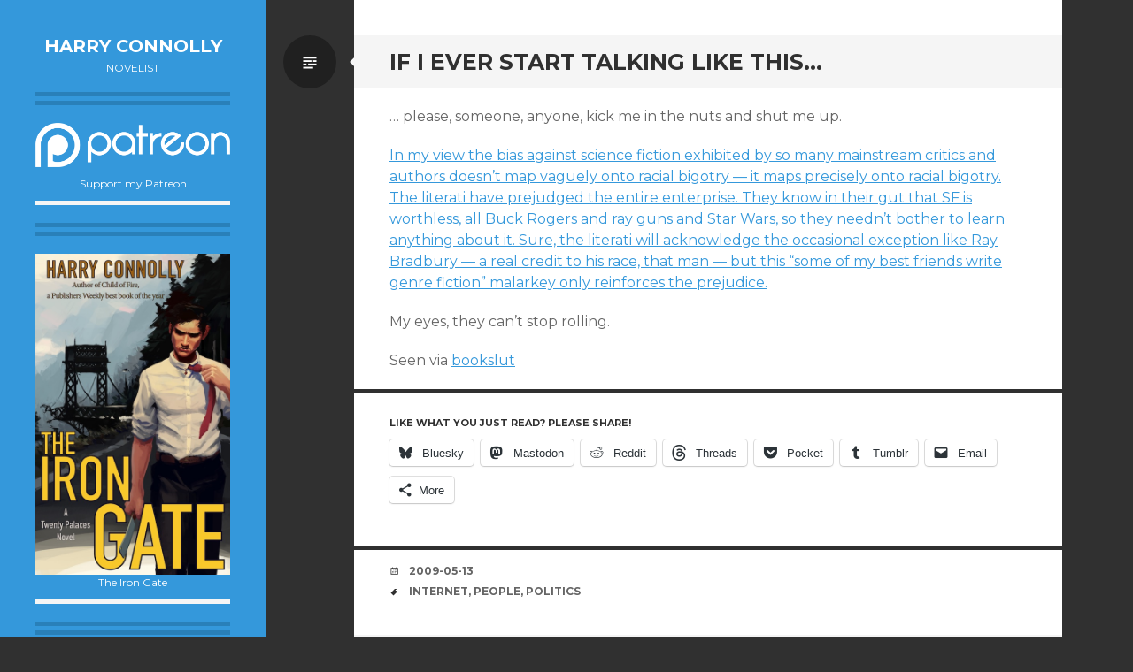

--- FILE ---
content_type: text/html; charset=UTF-8
request_url: http://harryjconnolly.com/if-i-ever-start-talking-like-this/
body_size: 13934
content:
<!DOCTYPE html>
<html lang="en-US">
<head>
<meta charset="UTF-8">
<meta name="viewport" content="width=device-width, initial-scale=1">
<link rel="profile" href="http://gmpg.org/xfn/11">
<link rel="pingback" href="http://harryjconnolly.com/xmlrpc.php">

<title>If I ever start talking like this&#8230; &#8211; Harry Connolly</title>
<meta name='robots' content='max-image-preview:large' />
	<style>img:is([sizes="auto" i], [sizes^="auto," i]) { contain-intrinsic-size: 3000px 1500px }</style>
	<link rel='dns-prefetch' href='//stats.wp.com' />
<link rel='dns-prefetch' href='//fonts.googleapis.com' />
<link rel='dns-prefetch' href='//v0.wordpress.com' />
<link rel="alternate" type="application/rss+xml" title="Harry Connolly &raquo; Feed" href="http://harryjconnolly.com/feed/" />
<link rel="alternate" type="application/rss+xml" title="Harry Connolly &raquo; Comments Feed" href="http://harryjconnolly.com/comments/feed/" />
<script type="text/javascript">
/* <![CDATA[ */
window._wpemojiSettings = {"baseUrl":"https:\/\/s.w.org\/images\/core\/emoji\/16.0.1\/72x72\/","ext":".png","svgUrl":"https:\/\/s.w.org\/images\/core\/emoji\/16.0.1\/svg\/","svgExt":".svg","source":{"concatemoji":"http:\/\/harryjconnolly.com\/wp-includes\/js\/wp-emoji-release.min.js?ver=6.8.3"}};
/*! This file is auto-generated */
!function(s,n){var o,i,e;function c(e){try{var t={supportTests:e,timestamp:(new Date).valueOf()};sessionStorage.setItem(o,JSON.stringify(t))}catch(e){}}function p(e,t,n){e.clearRect(0,0,e.canvas.width,e.canvas.height),e.fillText(t,0,0);var t=new Uint32Array(e.getImageData(0,0,e.canvas.width,e.canvas.height).data),a=(e.clearRect(0,0,e.canvas.width,e.canvas.height),e.fillText(n,0,0),new Uint32Array(e.getImageData(0,0,e.canvas.width,e.canvas.height).data));return t.every(function(e,t){return e===a[t]})}function u(e,t){e.clearRect(0,0,e.canvas.width,e.canvas.height),e.fillText(t,0,0);for(var n=e.getImageData(16,16,1,1),a=0;a<n.data.length;a++)if(0!==n.data[a])return!1;return!0}function f(e,t,n,a){switch(t){case"flag":return n(e,"\ud83c\udff3\ufe0f\u200d\u26a7\ufe0f","\ud83c\udff3\ufe0f\u200b\u26a7\ufe0f")?!1:!n(e,"\ud83c\udde8\ud83c\uddf6","\ud83c\udde8\u200b\ud83c\uddf6")&&!n(e,"\ud83c\udff4\udb40\udc67\udb40\udc62\udb40\udc65\udb40\udc6e\udb40\udc67\udb40\udc7f","\ud83c\udff4\u200b\udb40\udc67\u200b\udb40\udc62\u200b\udb40\udc65\u200b\udb40\udc6e\u200b\udb40\udc67\u200b\udb40\udc7f");case"emoji":return!a(e,"\ud83e\udedf")}return!1}function g(e,t,n,a){var r="undefined"!=typeof WorkerGlobalScope&&self instanceof WorkerGlobalScope?new OffscreenCanvas(300,150):s.createElement("canvas"),o=r.getContext("2d",{willReadFrequently:!0}),i=(o.textBaseline="top",o.font="600 32px Arial",{});return e.forEach(function(e){i[e]=t(o,e,n,a)}),i}function t(e){var t=s.createElement("script");t.src=e,t.defer=!0,s.head.appendChild(t)}"undefined"!=typeof Promise&&(o="wpEmojiSettingsSupports",i=["flag","emoji"],n.supports={everything:!0,everythingExceptFlag:!0},e=new Promise(function(e){s.addEventListener("DOMContentLoaded",e,{once:!0})}),new Promise(function(t){var n=function(){try{var e=JSON.parse(sessionStorage.getItem(o));if("object"==typeof e&&"number"==typeof e.timestamp&&(new Date).valueOf()<e.timestamp+604800&&"object"==typeof e.supportTests)return e.supportTests}catch(e){}return null}();if(!n){if("undefined"!=typeof Worker&&"undefined"!=typeof OffscreenCanvas&&"undefined"!=typeof URL&&URL.createObjectURL&&"undefined"!=typeof Blob)try{var e="postMessage("+g.toString()+"("+[JSON.stringify(i),f.toString(),p.toString(),u.toString()].join(",")+"));",a=new Blob([e],{type:"text/javascript"}),r=new Worker(URL.createObjectURL(a),{name:"wpTestEmojiSupports"});return void(r.onmessage=function(e){c(n=e.data),r.terminate(),t(n)})}catch(e){}c(n=g(i,f,p,u))}t(n)}).then(function(e){for(var t in e)n.supports[t]=e[t],n.supports.everything=n.supports.everything&&n.supports[t],"flag"!==t&&(n.supports.everythingExceptFlag=n.supports.everythingExceptFlag&&n.supports[t]);n.supports.everythingExceptFlag=n.supports.everythingExceptFlag&&!n.supports.flag,n.DOMReady=!1,n.readyCallback=function(){n.DOMReady=!0}}).then(function(){return e}).then(function(){var e;n.supports.everything||(n.readyCallback(),(e=n.source||{}).concatemoji?t(e.concatemoji):e.wpemoji&&e.twemoji&&(t(e.twemoji),t(e.wpemoji)))}))}((window,document),window._wpemojiSettings);
/* ]]> */
</script>
<link rel='stylesheet' id='validate-engine-css-css' href='http://harryjconnolly.com/wp-content/plugins/wysija-newsletters/css/validationEngine.jquery.css?ver=2.22' type='text/css' media='all' />
<style id='wp-emoji-styles-inline-css' type='text/css'>

	img.wp-smiley, img.emoji {
		display: inline !important;
		border: none !important;
		box-shadow: none !important;
		height: 1em !important;
		width: 1em !important;
		margin: 0 0.07em !important;
		vertical-align: -0.1em !important;
		background: none !important;
		padding: 0 !important;
	}
</style>
<link rel='stylesheet' id='wp-block-library-css' href='http://harryjconnolly.com/wp-includes/css/dist/block-library/style.min.css?ver=6.8.3' type='text/css' media='all' />
<style id='classic-theme-styles-inline-css' type='text/css'>
/*! This file is auto-generated */
.wp-block-button__link{color:#fff;background-color:#32373c;border-radius:9999px;box-shadow:none;text-decoration:none;padding:calc(.667em + 2px) calc(1.333em + 2px);font-size:1.125em}.wp-block-file__button{background:#32373c;color:#fff;text-decoration:none}
</style>
<link rel='stylesheet' id='mediaelement-css' href='http://harryjconnolly.com/wp-includes/js/mediaelement/mediaelementplayer-legacy.min.css?ver=4.2.17' type='text/css' media='all' />
<link rel='stylesheet' id='wp-mediaelement-css' href='http://harryjconnolly.com/wp-includes/js/mediaelement/wp-mediaelement.min.css?ver=6.8.3' type='text/css' media='all' />
<style id='jetpack-sharing-buttons-style-inline-css' type='text/css'>
.jetpack-sharing-buttons__services-list{display:flex;flex-direction:row;flex-wrap:wrap;gap:0;list-style-type:none;margin:5px;padding:0}.jetpack-sharing-buttons__services-list.has-small-icon-size{font-size:12px}.jetpack-sharing-buttons__services-list.has-normal-icon-size{font-size:16px}.jetpack-sharing-buttons__services-list.has-large-icon-size{font-size:24px}.jetpack-sharing-buttons__services-list.has-huge-icon-size{font-size:36px}@media print{.jetpack-sharing-buttons__services-list{display:none!important}}.editor-styles-wrapper .wp-block-jetpack-sharing-buttons{gap:0;padding-inline-start:0}ul.jetpack-sharing-buttons__services-list.has-background{padding:1.25em 2.375em}
</style>
<style id='global-styles-inline-css' type='text/css'>
:root{--wp--preset--aspect-ratio--square: 1;--wp--preset--aspect-ratio--4-3: 4/3;--wp--preset--aspect-ratio--3-4: 3/4;--wp--preset--aspect-ratio--3-2: 3/2;--wp--preset--aspect-ratio--2-3: 2/3;--wp--preset--aspect-ratio--16-9: 16/9;--wp--preset--aspect-ratio--9-16: 9/16;--wp--preset--color--black: #000000;--wp--preset--color--cyan-bluish-gray: #abb8c3;--wp--preset--color--white: #ffffff;--wp--preset--color--pale-pink: #f78da7;--wp--preset--color--vivid-red: #cf2e2e;--wp--preset--color--luminous-vivid-orange: #ff6900;--wp--preset--color--luminous-vivid-amber: #fcb900;--wp--preset--color--light-green-cyan: #7bdcb5;--wp--preset--color--vivid-green-cyan: #00d084;--wp--preset--color--pale-cyan-blue: #8ed1fc;--wp--preset--color--vivid-cyan-blue: #0693e3;--wp--preset--color--vivid-purple: #9b51e0;--wp--preset--gradient--vivid-cyan-blue-to-vivid-purple: linear-gradient(135deg,rgba(6,147,227,1) 0%,rgb(155,81,224) 100%);--wp--preset--gradient--light-green-cyan-to-vivid-green-cyan: linear-gradient(135deg,rgb(122,220,180) 0%,rgb(0,208,130) 100%);--wp--preset--gradient--luminous-vivid-amber-to-luminous-vivid-orange: linear-gradient(135deg,rgba(252,185,0,1) 0%,rgba(255,105,0,1) 100%);--wp--preset--gradient--luminous-vivid-orange-to-vivid-red: linear-gradient(135deg,rgba(255,105,0,1) 0%,rgb(207,46,46) 100%);--wp--preset--gradient--very-light-gray-to-cyan-bluish-gray: linear-gradient(135deg,rgb(238,238,238) 0%,rgb(169,184,195) 100%);--wp--preset--gradient--cool-to-warm-spectrum: linear-gradient(135deg,rgb(74,234,220) 0%,rgb(151,120,209) 20%,rgb(207,42,186) 40%,rgb(238,44,130) 60%,rgb(251,105,98) 80%,rgb(254,248,76) 100%);--wp--preset--gradient--blush-light-purple: linear-gradient(135deg,rgb(255,206,236) 0%,rgb(152,150,240) 100%);--wp--preset--gradient--blush-bordeaux: linear-gradient(135deg,rgb(254,205,165) 0%,rgb(254,45,45) 50%,rgb(107,0,62) 100%);--wp--preset--gradient--luminous-dusk: linear-gradient(135deg,rgb(255,203,112) 0%,rgb(199,81,192) 50%,rgb(65,88,208) 100%);--wp--preset--gradient--pale-ocean: linear-gradient(135deg,rgb(255,245,203) 0%,rgb(182,227,212) 50%,rgb(51,167,181) 100%);--wp--preset--gradient--electric-grass: linear-gradient(135deg,rgb(202,248,128) 0%,rgb(113,206,126) 100%);--wp--preset--gradient--midnight: linear-gradient(135deg,rgb(2,3,129) 0%,rgb(40,116,252) 100%);--wp--preset--font-size--small: 13px;--wp--preset--font-size--medium: 20px;--wp--preset--font-size--large: 36px;--wp--preset--font-size--x-large: 42px;--wp--preset--spacing--20: 0.44rem;--wp--preset--spacing--30: 0.67rem;--wp--preset--spacing--40: 1rem;--wp--preset--spacing--50: 1.5rem;--wp--preset--spacing--60: 2.25rem;--wp--preset--spacing--70: 3.38rem;--wp--preset--spacing--80: 5.06rem;--wp--preset--shadow--natural: 6px 6px 9px rgba(0, 0, 0, 0.2);--wp--preset--shadow--deep: 12px 12px 50px rgba(0, 0, 0, 0.4);--wp--preset--shadow--sharp: 6px 6px 0px rgba(0, 0, 0, 0.2);--wp--preset--shadow--outlined: 6px 6px 0px -3px rgba(255, 255, 255, 1), 6px 6px rgba(0, 0, 0, 1);--wp--preset--shadow--crisp: 6px 6px 0px rgba(0, 0, 0, 1);}:where(.is-layout-flex){gap: 0.5em;}:where(.is-layout-grid){gap: 0.5em;}body .is-layout-flex{display: flex;}.is-layout-flex{flex-wrap: wrap;align-items: center;}.is-layout-flex > :is(*, div){margin: 0;}body .is-layout-grid{display: grid;}.is-layout-grid > :is(*, div){margin: 0;}:where(.wp-block-columns.is-layout-flex){gap: 2em;}:where(.wp-block-columns.is-layout-grid){gap: 2em;}:where(.wp-block-post-template.is-layout-flex){gap: 1.25em;}:where(.wp-block-post-template.is-layout-grid){gap: 1.25em;}.has-black-color{color: var(--wp--preset--color--black) !important;}.has-cyan-bluish-gray-color{color: var(--wp--preset--color--cyan-bluish-gray) !important;}.has-white-color{color: var(--wp--preset--color--white) !important;}.has-pale-pink-color{color: var(--wp--preset--color--pale-pink) !important;}.has-vivid-red-color{color: var(--wp--preset--color--vivid-red) !important;}.has-luminous-vivid-orange-color{color: var(--wp--preset--color--luminous-vivid-orange) !important;}.has-luminous-vivid-amber-color{color: var(--wp--preset--color--luminous-vivid-amber) !important;}.has-light-green-cyan-color{color: var(--wp--preset--color--light-green-cyan) !important;}.has-vivid-green-cyan-color{color: var(--wp--preset--color--vivid-green-cyan) !important;}.has-pale-cyan-blue-color{color: var(--wp--preset--color--pale-cyan-blue) !important;}.has-vivid-cyan-blue-color{color: var(--wp--preset--color--vivid-cyan-blue) !important;}.has-vivid-purple-color{color: var(--wp--preset--color--vivid-purple) !important;}.has-black-background-color{background-color: var(--wp--preset--color--black) !important;}.has-cyan-bluish-gray-background-color{background-color: var(--wp--preset--color--cyan-bluish-gray) !important;}.has-white-background-color{background-color: var(--wp--preset--color--white) !important;}.has-pale-pink-background-color{background-color: var(--wp--preset--color--pale-pink) !important;}.has-vivid-red-background-color{background-color: var(--wp--preset--color--vivid-red) !important;}.has-luminous-vivid-orange-background-color{background-color: var(--wp--preset--color--luminous-vivid-orange) !important;}.has-luminous-vivid-amber-background-color{background-color: var(--wp--preset--color--luminous-vivid-amber) !important;}.has-light-green-cyan-background-color{background-color: var(--wp--preset--color--light-green-cyan) !important;}.has-vivid-green-cyan-background-color{background-color: var(--wp--preset--color--vivid-green-cyan) !important;}.has-pale-cyan-blue-background-color{background-color: var(--wp--preset--color--pale-cyan-blue) !important;}.has-vivid-cyan-blue-background-color{background-color: var(--wp--preset--color--vivid-cyan-blue) !important;}.has-vivid-purple-background-color{background-color: var(--wp--preset--color--vivid-purple) !important;}.has-black-border-color{border-color: var(--wp--preset--color--black) !important;}.has-cyan-bluish-gray-border-color{border-color: var(--wp--preset--color--cyan-bluish-gray) !important;}.has-white-border-color{border-color: var(--wp--preset--color--white) !important;}.has-pale-pink-border-color{border-color: var(--wp--preset--color--pale-pink) !important;}.has-vivid-red-border-color{border-color: var(--wp--preset--color--vivid-red) !important;}.has-luminous-vivid-orange-border-color{border-color: var(--wp--preset--color--luminous-vivid-orange) !important;}.has-luminous-vivid-amber-border-color{border-color: var(--wp--preset--color--luminous-vivid-amber) !important;}.has-light-green-cyan-border-color{border-color: var(--wp--preset--color--light-green-cyan) !important;}.has-vivid-green-cyan-border-color{border-color: var(--wp--preset--color--vivid-green-cyan) !important;}.has-pale-cyan-blue-border-color{border-color: var(--wp--preset--color--pale-cyan-blue) !important;}.has-vivid-cyan-blue-border-color{border-color: var(--wp--preset--color--vivid-cyan-blue) !important;}.has-vivid-purple-border-color{border-color: var(--wp--preset--color--vivid-purple) !important;}.has-vivid-cyan-blue-to-vivid-purple-gradient-background{background: var(--wp--preset--gradient--vivid-cyan-blue-to-vivid-purple) !important;}.has-light-green-cyan-to-vivid-green-cyan-gradient-background{background: var(--wp--preset--gradient--light-green-cyan-to-vivid-green-cyan) !important;}.has-luminous-vivid-amber-to-luminous-vivid-orange-gradient-background{background: var(--wp--preset--gradient--luminous-vivid-amber-to-luminous-vivid-orange) !important;}.has-luminous-vivid-orange-to-vivid-red-gradient-background{background: var(--wp--preset--gradient--luminous-vivid-orange-to-vivid-red) !important;}.has-very-light-gray-to-cyan-bluish-gray-gradient-background{background: var(--wp--preset--gradient--very-light-gray-to-cyan-bluish-gray) !important;}.has-cool-to-warm-spectrum-gradient-background{background: var(--wp--preset--gradient--cool-to-warm-spectrum) !important;}.has-blush-light-purple-gradient-background{background: var(--wp--preset--gradient--blush-light-purple) !important;}.has-blush-bordeaux-gradient-background{background: var(--wp--preset--gradient--blush-bordeaux) !important;}.has-luminous-dusk-gradient-background{background: var(--wp--preset--gradient--luminous-dusk) !important;}.has-pale-ocean-gradient-background{background: var(--wp--preset--gradient--pale-ocean) !important;}.has-electric-grass-gradient-background{background: var(--wp--preset--gradient--electric-grass) !important;}.has-midnight-gradient-background{background: var(--wp--preset--gradient--midnight) !important;}.has-small-font-size{font-size: var(--wp--preset--font-size--small) !important;}.has-medium-font-size{font-size: var(--wp--preset--font-size--medium) !important;}.has-large-font-size{font-size: var(--wp--preset--font-size--large) !important;}.has-x-large-font-size{font-size: var(--wp--preset--font-size--x-large) !important;}
:where(.wp-block-post-template.is-layout-flex){gap: 1.25em;}:where(.wp-block-post-template.is-layout-grid){gap: 1.25em;}
:where(.wp-block-columns.is-layout-flex){gap: 2em;}:where(.wp-block-columns.is-layout-grid){gap: 2em;}
:root :where(.wp-block-pullquote){font-size: 1.5em;line-height: 1.6;}
</style>
<link rel='stylesheet' id='writr-montserrat-css' href='https://fonts.googleapis.com/css?family=Montserrat:400,700' type='text/css' media='all' />
<link rel='stylesheet' id='genericons-css' href='http://harryjconnolly.com/wp-content/plugins/jetpack/_inc/genericons/genericons/genericons.css?ver=3.1' type='text/css' media='all' />
<link rel='stylesheet' id='writr-style-css' href='http://harryjconnolly.com/wp-content/themes/writr/style.css?ver=6.8.3' type='text/css' media='all' />
<link rel='stylesheet' id='writr-color-scheme-css' href='http://harryjconnolly.com/wp-content/themes/writr/css/blue.css' type='text/css' media='all' />
<link rel='stylesheet' id='writr-wider-style-css' href='http://harryjconnolly.com/wp-content/themes/writr/css/wider.css' type='text/css' media='all' />
<link rel='stylesheet' id='sharedaddy-css' href='http://harryjconnolly.com/wp-content/plugins/jetpack/modules/sharedaddy/sharing.css?ver=15.2' type='text/css' media='all' />
<link rel='stylesheet' id='social-logos-css' href='http://harryjconnolly.com/wp-content/plugins/jetpack/_inc/social-logos/social-logos.min.css?ver=15.2' type='text/css' media='all' />
<script type="text/javascript" src="http://harryjconnolly.com/wp-includes/js/jquery/jquery.min.js?ver=3.7.1" id="jquery-core-js"></script>
<script type="text/javascript" src="http://harryjconnolly.com/wp-includes/js/jquery/jquery-migrate.min.js?ver=3.4.1" id="jquery-migrate-js"></script>
<link rel="https://api.w.org/" href="http://harryjconnolly.com/wp-json/" /><link rel="alternate" title="JSON" type="application/json" href="http://harryjconnolly.com/wp-json/wp/v2/posts/361" /><link rel="EditURI" type="application/rsd+xml" title="RSD" href="http://harryjconnolly.com/xmlrpc.php?rsd" />
<meta name="generator" content="WordPress 6.8.3" />
<link rel="canonical" href="http://harryjconnolly.com/if-i-ever-start-talking-like-this/" />
<link rel='shortlink' href='https://wp.me/pRaZF-5P' />
<link rel="alternate" title="oEmbed (JSON)" type="application/json+oembed" href="http://harryjconnolly.com/wp-json/oembed/1.0/embed?url=http%3A%2F%2Fharryjconnolly.com%2Fif-i-ever-start-talking-like-this%2F" />
<link rel="alternate" title="oEmbed (XML)" type="text/xml+oembed" href="http://harryjconnolly.com/wp-json/oembed/1.0/embed?url=http%3A%2F%2Fharryjconnolly.com%2Fif-i-ever-start-talking-like-this%2F&#038;format=xml" />
	<style>img#wpstats{display:none}</style>
		
<!-- Jetpack Open Graph Tags -->
<meta property="og:type" content="article" />
<meta property="og:title" content="If I ever start talking like this&#8230;" />
<meta property="og:url" content="http://harryjconnolly.com/if-i-ever-start-talking-like-this/" />
<meta property="og:description" content="&#8230; please, someone, anyone, kick me in the nuts and shut me up. In my view the bias against science fiction exhibited by so many mainstream critics and authors doesn’t map vaguely onto racial …" />
<meta property="article:published_time" content="2009-05-13T18:34:51+00:00" />
<meta property="article:modified_time" content="2009-05-13T18:34:51+00:00" />
<meta property="og:site_name" content="Harry Connolly" />
<meta property="og:image" content="https://s0.wp.com/i/blank.jpg" />
<meta property="og:image:width" content="200" />
<meta property="og:image:height" content="200" />
<meta property="og:image:alt" content="" />
<meta property="og:locale" content="en_US" />
<meta name="twitter:site" content="@byharryconnolly" />
<meta name="twitter:text:title" content="If I ever start talking like this&#8230;" />
<meta name="twitter:card" content="summary" />

<!-- End Jetpack Open Graph Tags -->
</head>

<body class="wp-singular post-template-default single single-post postid-361 single-format-standard wp-theme-writr color-scheme-blue sidebar-closed">
<div id="page" class="hfeed site">
	
	<header id="masthead" class="site-header" role="banner">
				<div class="site-branding">
			<h1 class="site-title"><a href="http://harryjconnolly.com/" title="Harry Connolly" rel="home">Harry Connolly</a></h1>
			<h2 class="site-description">novelist</h2>
		</div>

			</header><!-- #masthead -->

	
<div id="sidebar" class="sidebar-area">
	<a id="sidebar-toggle" href="#" title="Sidebar"><span class="genericon genericon-close"></span><span class="screen-reader-text">Sidebar</span></a>

			<div id="secondary" class="widget-area" role="complementary">
						<aside id="media_image-5" class="widget widget_media_image"><div style="width: 1690px" class="wp-caption alignnone"><a href="https://www.patreon.com/HarryConnolly" target="_blank"><img width="1680" height="385" src="http://harryjconnolly.com/wp-content/uploads/2016/08/patreon_white.png" class="image wp-image-10876 alignnone attachment-full size-full" alt="Support my Patreon" style="max-width: 100%; height: auto;" title="Patreon White" decoding="async" fetchpriority="high" srcset="http://harryjconnolly.com/wp-content/uploads/2016/08/patreon_white.png 1680w, http://harryjconnolly.com/wp-content/uploads/2016/08/patreon_white-300x69.png 300w, http://harryjconnolly.com/wp-content/uploads/2016/08/patreon_white-768x176.png 768w, http://harryjconnolly.com/wp-content/uploads/2016/08/patreon_white-1024x235.png 1024w, http://harryjconnolly.com/wp-content/uploads/2016/08/patreon_white-600x138.png 600w, http://harryjconnolly.com/wp-content/uploads/2016/08/patreon_white-800x183.png 800w" sizes="(max-width: 1680px) 100vw, 1680px" data-attachment-id="10876" data-permalink="http://harryjconnolly.com/patreon_white/" data-orig-file="http://harryjconnolly.com/wp-content/uploads/2016/08/patreon_white.png" data-orig-size="1680,385" data-comments-opened="0" data-image-meta="{&quot;aperture&quot;:&quot;0&quot;,&quot;credit&quot;:&quot;&quot;,&quot;camera&quot;:&quot;&quot;,&quot;caption&quot;:&quot;&quot;,&quot;created_timestamp&quot;:&quot;0&quot;,&quot;copyright&quot;:&quot;&quot;,&quot;focal_length&quot;:&quot;0&quot;,&quot;iso&quot;:&quot;0&quot;,&quot;shutter_speed&quot;:&quot;0&quot;,&quot;title&quot;:&quot;&quot;,&quot;orientation&quot;:&quot;0&quot;}" data-image-title="patreon_white" data-image-description="" data-image-caption="" data-medium-file="http://harryjconnolly.com/wp-content/uploads/2016/08/patreon_white-300x69.png" data-large-file="http://harryjconnolly.com/wp-content/uploads/2016/08/patreon_white-1024x235.png" /></a><p class="wp-caption-text">Support my Patreon</p></div></aside><aside id="media_image-3" class="widget widget_media_image"><div style="width: 486px" class="wp-caption alignnone"><a href="https://www.harryjconnolly.com/"><img width="486" height="800" src="http://harryjconnolly.com/wp-content/uploads/2014/09/irongate-cropped-for-ebook-web-size.jpg" class="image wp-image-15594 alignleft attachment-full size-full" alt="Cover for The Iron Gate" style="max-width: 100%; height: auto;" title="The Way into Chaos" decoding="async" srcset="http://harryjconnolly.com/wp-content/uploads/2014/09/irongate-cropped-for-ebook-web-size.jpg 486w, http://harryjconnolly.com/wp-content/uploads/2014/09/irongate-cropped-for-ebook-web-size-182x300.jpg 182w" sizes="(max-width: 486px) 100vw, 486px" data-attachment-id="15594" data-permalink="http://harryjconnolly.com/?attachment_id=15594#main" data-orig-file="http://harryjconnolly.com/wp-content/uploads/2014/09/irongate-cropped-for-ebook-web-size.jpg" data-orig-size="486,800" data-comments-opened="0" data-image-meta="{&quot;aperture&quot;:&quot;0&quot;,&quot;credit&quot;:&quot;&quot;,&quot;camera&quot;:&quot;&quot;,&quot;caption&quot;:&quot;&quot;,&quot;created_timestamp&quot;:&quot;0&quot;,&quot;copyright&quot;:&quot;&quot;,&quot;focal_length&quot;:&quot;0&quot;,&quot;iso&quot;:&quot;0&quot;,&quot;shutter_speed&quot;:&quot;0&quot;,&quot;title&quot;:&quot;&quot;,&quot;orientation&quot;:&quot;1&quot;}" data-image-title="The Iron Gate ebook web size" data-image-description="" data-image-caption="&lt;p&gt;The Iron Gate&lt;/p&gt;
" data-medium-file="http://harryjconnolly.com/wp-content/uploads/2014/09/irongate-cropped-for-ebook-web-size-182x300.jpg" data-large-file="http://harryjconnolly.com/wp-content/uploads/2014/09/irongate-cropped-for-ebook-web-size.jpg" /></a><p class="wp-caption-text">The Iron Gate</p></div></aside><aside id="block-3" class="widget widget_block widget_text">
<p>My debut novel, <i>Child of Fire,</i> was named to Publishers Weekly's <a href="http://www.publishersweekly.com/pw/print/20091102/26073-best-books-of-2009.html">Best 100 Books of 2009</a>, and the two that followed received starred reviews. My epic fantasy trilogy <i>The Great Way</i> was crowdfunded and, at the time, was the ninth-most funded Fiction Kickstarter ever.  

</p>
</aside><aside id="block-4" class="widget widget_block">
<h2 class="wp-block-heading"><a href="https://harryjconnolly.com">Learn more about my books.</a></h2>
</aside><aside id="text-4" class="widget widget_text">			<div class="textwidget"><h3>All about me</h3>
<p><a href="http://www.harryjconnolly.com/index.php/blog/">Blog</a><br />
<a href="http://www.harryjconnolly.com/index.php/blog/?p=7" rel="me" title="Of a sort">Bio</a><br />
<a href="http://www.harryjconnolly.com/" rel="me" title="Home page"><b>My books</b></a><br />
<a href="http://www.harryjconnolly.com/index.php/press-kitcontact-info/" title="Press Kit">Press Kit/Contact</a><br />
<a href="https://bsky.app/profile/byharryconnolly.bsky.social">BlueSky</a><br />
<a href="http://www.harryjconnolly.com/index.php/blog/?p=5796">Upcoming Books</a></li>
</div>
		</aside><aside id="wysija-3" class="widget widget_wysija"><h1 class="widget-title">Subscribe to my New-Releases-Only Newsletter</h1><div class="widget_wysija_cont"><div id="msg-form-wysija-3" class="wysija-msg ajax"></div><form id="form-wysija-3" method="post" action="#wysija" class="widget_wysija">
<p class="wysija-paragraph">
    <label>First name</label>
    
    	<input type="text" name="wysija[user][firstname]" class="wysija-input " title="First name"  value="" />
    
    
    
    <span class="abs-req">
        <input type="text" name="wysija[user][abs][firstname]" class="wysija-input validated[abs][firstname]" value="" />
    </span>
    
</p>
<p class="wysija-paragraph">
    <label>Last name</label>
    
    	<input type="text" name="wysija[user][lastname]" class="wysija-input " title="Last name"  value="" />
    
    
    
    <span class="abs-req">
        <input type="text" name="wysija[user][abs][lastname]" class="wysija-input validated[abs][lastname]" value="" />
    </span>
    
</p>
<p class="wysija-paragraph">
    <label>Email <span class="wysija-required">*</span></label>
    
    	<input type="text" name="wysija[user][email]" class="wysija-input validate[required,custom[email]]" title="Email"  value="" />
    
    
    
    <span class="abs-req">
        <input type="text" name="wysija[user][abs][email]" class="wysija-input validated[abs][email]" value="" />
    </span>
    
</p>

<input class="wysija-submit wysija-submit-field" type="submit" value="Subscribe!" />

    <input type="hidden" name="form_id" value="1" />
    <input type="hidden" name="action" value="save" />
    <input type="hidden" name="controller" value="subscribers" />
    <input type="hidden" value="1" name="wysija-page" />

    
        <input type="hidden" name="wysija[user_list][list_ids]" value="5" />
    
 </form></div></aside><aside id="search-2" class="widget widget_search"><h1 class="widget-title">Search This Blog</h1><form role="search" method="get" class="search-form" action="http://harryjconnolly.com/">
	<label>
		<span class="screen-reader-text">Search for:</span>
		<input type="search" class="search-field" placeholder="Search &hellip;" value="" name="s" title="Search for:">
	</label>
	<input type="submit" class="search-submit" value="&#62464;">
</form>
</aside><aside id="tag_cloud-3" class="widget widget_tag_cloud"><h1 class="widget-title">Tags</h1><div class="tagcloud"><a href="http://harryjconnolly.com/tag/15in2015/" class="tag-cloud-link tag-link-113 tag-link-position-1" style="font-size: 10.418848167539pt;" aria-label="15in2015 (18 items)">15in2015</a>
<a href="http://harryjconnolly.com/tag/a-blessing-of-monsters/" class="tag-cloud-link tag-link-70 tag-link-position-2" style="font-size: 16.282722513089pt;" aria-label="a blessing of monsters (120 items)">a blessing of monsters</a>
<a href="http://harryjconnolly.com/tag/beautiful/" class="tag-cloud-link tag-link-38 tag-link-position-3" style="font-size: 17.895287958115pt;" aria-label="beautiful (199 items)">beautiful</a>
<a href="http://harryjconnolly.com/tag/call-center/" class="tag-cloud-link tag-link-19 tag-link-position-4" style="font-size: 10.565445026178pt;" aria-label="call center (19 items)">call center</a>
<a href="http://harryjconnolly.com/tag/comics/" class="tag-cloud-link tag-link-53 tag-link-position-5" style="font-size: 16.869109947644pt;" aria-label="comics (145 items)">comics</a>
<a href="http://harryjconnolly.com/tag/everyone-loves-blue-dog/" class="tag-cloud-link tag-link-23 tag-link-position-6" style="font-size: 16.869109947644pt;" aria-label="everyone loves blue dog (145 items)">everyone loves blue dog</a>
<a href="http://harryjconnolly.com/tag/film/" class="tag-cloud-link tag-link-21 tag-link-position-7" style="font-size: 20.460732984293pt;" aria-label="film (445 items)">film</a>
<a href="http://harryjconnolly.com/tag/food/" class="tag-cloud-link tag-link-37 tag-link-position-8" style="font-size: 16.282722513089pt;" aria-label="food (120 items)">food</a>
<a href="http://harryjconnolly.com/tag/funny/" class="tag-cloud-link tag-link-14 tag-link-position-9" style="font-size: 19.801047120419pt;" aria-label="funny (359 items)">funny</a>
<a href="http://harryjconnolly.com/tag/games/" class="tag-cloud-link tag-link-64 tag-link-position-10" style="font-size: 16.062827225131pt;" aria-label="games (110 items)">games</a>
<a href="http://harryjconnolly.com/tag/giveaway/" class="tag-cloud-link tag-link-58 tag-link-position-11" style="font-size: 12.910994764398pt;" aria-label="giveaway (41 items)">giveaway</a>
<a href="http://harryjconnolly.com/tag/harvest-of-fire/" class="tag-cloud-link tag-link-10 tag-link-position-12" style="font-size: 18.408376963351pt;" aria-label="harvest of fire (232 items)">harvest of fire</a>
<a href="http://harryjconnolly.com/tag/i-look-bad/" class="tag-cloud-link tag-link-20 tag-link-position-13" style="font-size: 15.623036649215pt;" aria-label="i look bad (97 items)">i look bad</a>
<a href="http://harryjconnolly.com/tag/interesting-things/" class="tag-cloud-link tag-link-28 tag-link-position-14" style="font-size: 20.973821989529pt;" aria-label="interesting things (525 items)">interesting things</a>
<a href="http://harryjconnolly.com/tag/internet/" class="tag-cloud-link tag-link-13 tag-link-position-15" style="font-size: 21.633507853403pt;" aria-label="internet (652 items)">internet</a>
<a href="http://harryjconnolly.com/tag/just-askin/" class="tag-cloud-link tag-link-66 tag-link-position-16" style="font-size: 10.712041884817pt;" aria-label="just askin&#039; (20 items)">just askin&#039;</a>
<a href="http://harryjconnolly.com/tag/king-khan/" class="tag-cloud-link tag-link-126 tag-link-position-17" style="font-size: 10.565445026178pt;" aria-label="King Khan (19 items)">King Khan</a>
<a href="http://harryjconnolly.com/tag/life-is-great/" class="tag-cloud-link tag-link-29 tag-link-position-18" style="font-size: 17.675392670157pt;" aria-label="life is great! (187 items)">life is great!</a>
<a href="http://harryjconnolly.com/tag/links/" class="tag-cloud-link tag-link-4 tag-link-position-19" style="font-size: 21.633507853403pt;" aria-label="links (651 items)">links</a>
<a href="http://harryjconnolly.com/tag/mac-hate/" class="tag-cloud-link tag-link-32 tag-link-position-20" style="font-size: 11.51832460733pt;" aria-label="mac hate (26 items)">mac hate</a>
<a href="http://harryjconnolly.com/tag/mac-love/" class="tag-cloud-link tag-link-65 tag-link-position-21" style="font-size: 8pt;" aria-label="mac love (8 items)">mac love</a>
<a href="http://harryjconnolly.com/tag/man-bites-world/" class="tag-cloud-link tag-link-24 tag-link-position-22" style="font-size: 17.895287958115pt;" aria-label="man bites world (197 items)">man bites world</a>
<a href="http://harryjconnolly.com/tag/moi/" class="tag-cloud-link tag-link-3 tag-link-position-23" style="font-size: 18.701570680628pt;" aria-label="moi? (257 items)">moi?</a>
<a href="http://harryjconnolly.com/tag/one-man/" class="tag-cloud-link tag-link-120 tag-link-position-24" style="font-size: 12.324607329843pt;" aria-label="one man (34 items)">one man</a>
<a href="http://harryjconnolly.com/tag/people/" class="tag-cloud-link tag-link-31 tag-link-position-25" style="font-size: 21.193717277487pt;" aria-label="people (559 items)">people</a>
<a href="http://harryjconnolly.com/tag/politics/" class="tag-cloud-link tag-link-12 tag-link-position-26" style="font-size: 18.921465968586pt;" aria-label="politics (273 items)">politics</a>
<a href="http://harryjconnolly.com/tag/portugal2015/" class="tag-cloud-link tag-link-128 tag-link-position-27" style="font-size: 9.8324607329843pt;" aria-label="Portugal2015 (15 items)">Portugal2015</a>
<a href="http://harryjconnolly.com/tag/progress/" class="tag-cloud-link tag-link-17 tag-link-position-28" style="font-size: 18.335078534031pt;" aria-label="progress (229 items)">progress</a>
<a href="http://harryjconnolly.com/tag/project-number-next/" class="tag-cloud-link tag-link-52 tag-link-position-29" style="font-size: 10.418848167539pt;" aria-label="project number next (18 items)">project number next</a>
<a href="http://harryjconnolly.com/tag/publishing/" class="tag-cloud-link tag-link-11 tag-link-position-30" style="font-size: 21.120418848168pt;" aria-label="publishing (549 items)">publishing</a>
<a href="http://harryjconnolly.com/tag/qotd/" class="tag-cloud-link tag-link-33 tag-link-position-31" style="font-size: 12.544502617801pt;" aria-label="qotd (36 items)">qotd</a>
<a href="http://harryjconnolly.com/tag/qp/" class="tag-cloud-link tag-link-136 tag-link-position-32" style="font-size: 9.8324607329843pt;" aria-label="QP (15 items)">QP</a>
<a href="http://harryjconnolly.com/tag/reasons-i-suck/" class="tag-cloud-link tag-link-18 tag-link-position-33" style="font-size: 20.167539267016pt;" aria-label="reasons i suck (409 items)">reasons i suck</a>
<a href="http://harryjconnolly.com/tag/scientification/" class="tag-cloud-link tag-link-63 tag-link-position-34" style="font-size: 15.329842931937pt;" aria-label="scientification (88 items)">scientification</a>
<a href="http://harryjconnolly.com/tag/the-auntie-mame-files/" class="tag-cloud-link tag-link-60 tag-link-position-35" style="font-size: 13.204188481675pt;" aria-label="the auntie mame files (45 items)">the auntie mame files</a>
<a href="http://harryjconnolly.com/tag/the-boy/" class="tag-cloud-link tag-link-34 tag-link-position-36" style="font-size: 17.895287958115pt;" aria-label="the boy (200 items)">the boy</a>
<a href="http://harryjconnolly.com/tag/the-buried-king/" class="tag-cloud-link tag-link-54 tag-link-position-37" style="font-size: 10.418848167539pt;" aria-label="the buried king (18 items)">the buried king</a>
<a href="http://harryjconnolly.com/tag/the-iron-gate/" class="tag-cloud-link tag-link-135 tag-link-position-38" style="font-size: 9.1727748691099pt;" aria-label="the iron gate (12 items)">the iron gate</a>
<a href="http://harryjconnolly.com/tag/the-twisted-path/" class="tag-cloud-link tag-link-62 tag-link-position-39" style="font-size: 9.1727748691099pt;" aria-label="the twisted path (12 items)">the twisted path</a>
<a href="http://harryjconnolly.com/tag/the-wife/" class="tag-cloud-link tag-link-25 tag-link-position-40" style="font-size: 16.795811518325pt;" aria-label="the wife (141 items)">the wife</a>
<a href="http://harryjconnolly.com/tag/tv/" class="tag-cloud-link tag-link-40 tag-link-position-41" style="font-size: 17.821989528796pt;" aria-label="TV (196 items)">TV</a>
<a href="http://harryjconnolly.com/tag/twenty-palaces/" class="tag-cloud-link tag-link-67 tag-link-position-42" style="font-size: 13.130890052356pt;" aria-label="Twenty Palaces (44 items)">Twenty Palaces</a>
<a href="http://harryjconnolly.com/tag/wasting-time/" class="tag-cloud-link tag-link-22 tag-link-position-43" style="font-size: 17.602094240838pt;" aria-label="wasting time (182 items)">wasting time</a>
<a href="http://harryjconnolly.com/tag/weirdness/" class="tag-cloud-link tag-link-6 tag-link-position-44" style="font-size: 14.670157068063pt;" aria-label="weirdness (72 items)">weirdness</a>
<a href="http://harryjconnolly.com/tag/words/" class="tag-cloud-link tag-link-16 tag-link-position-45" style="font-size: 22pt;" aria-label="words (723 items)">words</a></div>
</aside><aside id="pages-2" class="widget widget_pages"><h1 class="widget-title">Blog resources</h1>
			<ul>
				<li class="page_item page-item-10920"><a href="http://harryjconnolly.com/be-a-reader-resource/">Be a reader-resource!</a></li>
<li class="page_item page-item-9659 current_page_parent"><a href="http://harryjconnolly.com/blog/">Blog</a></li>
<li class="page_item page-item-9663"><a href="http://harryjconnolly.com/">Home</a></li>
<li class="page_item page-item-7791"><a href="http://harryjconnolly.com/kidreads/">Kid Reads</a></li>
<li class="page_item page-item-9359"><a href="http://harryjconnolly.com/press-kitcontact-info/">Press Kit/Contact Info</a></li>
<li class="page_item page-item-10643"><a href="http://harryjconnolly.com/the-great-way/">The Great Way</a></li>
			</ul>

			</aside><aside id="meta-2" class="widget widget_meta"><h1 class="widget-title">Admin</h1>
		<ul>
						<li><a href="http://harryjconnolly.com/wp-login.php">Log in</a></li>
			<li><a href="http://harryjconnolly.com/feed/">Entries feed</a></li>
			<li><a href="http://harryjconnolly.com/comments/feed/">Comments feed</a></li>

			<li><a href="https://wordpress.org/">WordPress.org</a></li>
		</ul>

		</aside>					</div><!-- #secondary -->
	</div><!-- #sidebar -->

	<div id="content" class="site-content">

	<div id="primary" class="content-area">
		<main id="main" class="site-main" role="main">

		
			
<article id="post-361" class="post-361 post type-post status-publish format-standard hentry category-reading category-the-outside-world tag-internet tag-people tag-politics">
	<header class="entry-header">
		<h1 class="entry-title">If I ever start talking like this&#8230;</h1>
		
					<span class="entry-format-badge genericon genericon-standard"><span class="screen-reader-text">Standard</span></span>
			</header><!-- .entry-header -->

	<div class="entry-content">
		<p>&#8230; please, someone, anyone, kick me in the nuts and shut me up.</p>
<p><a href="http://www.philadelphiaweekly.com/arts-and-culture/books/Shambling-Toward-Hiroshima-43354092.html">In my view the bias against science fiction exhibited by so many mainstream critics and authors doesn’t map vaguely onto racial bigotry — it maps precisely onto racial bigotry. The literati have prejudged the entire enterprise. They know in their gut that SF is worthless, all Buck Rogers and ray guns and Star Wars, so they needn’t bother to learn anything about it. Sure, the literati will acknowledge the occasional exception like Ray Bradbury — a real credit to his race, that man — but this “some of my best friends write genre fiction” malarkey only reinforces the prejudice.</a></p>
<p>My eyes, they can&#8217;t stop rolling.  </p>
<p>Seen via <a href="http://www.bookslut.com/blog/archives/2009_05.php#014473">bookslut</a></p>
<div class="sharedaddy sd-sharing-enabled"><div class="robots-nocontent sd-block sd-social sd-social-icon-text sd-sharing"><h3 class="sd-title">Like what you just read? Please share!</h3><div class="sd-content"><ul><li class="share-bluesky"><a rel="nofollow noopener noreferrer"
				data-shared="sharing-bluesky-361"
				class="share-bluesky sd-button share-icon"
				href="http://harryjconnolly.com/if-i-ever-start-talking-like-this/?share=bluesky"
				target="_blank"
				aria-labelledby="sharing-bluesky-361"
				>
				<span id="sharing-bluesky-361" hidden>Click to share on Bluesky (Opens in new window)</span>
				<span>Bluesky</span>
			</a></li><li class="share-mastodon"><a rel="nofollow noopener noreferrer"
				data-shared="sharing-mastodon-361"
				class="share-mastodon sd-button share-icon"
				href="http://harryjconnolly.com/if-i-ever-start-talking-like-this/?share=mastodon"
				target="_blank"
				aria-labelledby="sharing-mastodon-361"
				>
				<span id="sharing-mastodon-361" hidden>Click to share on Mastodon (Opens in new window)</span>
				<span>Mastodon</span>
			</a></li><li class="share-reddit"><a rel="nofollow noopener noreferrer"
				data-shared="sharing-reddit-361"
				class="share-reddit sd-button share-icon"
				href="http://harryjconnolly.com/if-i-ever-start-talking-like-this/?share=reddit"
				target="_blank"
				aria-labelledby="sharing-reddit-361"
				>
				<span id="sharing-reddit-361" hidden>Click to share on Reddit (Opens in new window)</span>
				<span>Reddit</span>
			</a></li><li class="share-threads"><a rel="nofollow noopener noreferrer"
				data-shared="sharing-threads-361"
				class="share-threads sd-button share-icon"
				href="http://harryjconnolly.com/if-i-ever-start-talking-like-this/?share=threads"
				target="_blank"
				aria-labelledby="sharing-threads-361"
				>
				<span id="sharing-threads-361" hidden>Click to share on Threads (Opens in new window)</span>
				<span>Threads</span>
			</a></li><li class="share-pocket"><a rel="nofollow noopener noreferrer"
				data-shared="sharing-pocket-361"
				class="share-pocket sd-button share-icon"
				href="http://harryjconnolly.com/if-i-ever-start-talking-like-this/?share=pocket"
				target="_blank"
				aria-labelledby="sharing-pocket-361"
				>
				<span id="sharing-pocket-361" hidden>Click to share on Pocket (Opens in new window)</span>
				<span>Pocket</span>
			</a></li><li class="share-tumblr"><a rel="nofollow noopener noreferrer"
				data-shared="sharing-tumblr-361"
				class="share-tumblr sd-button share-icon"
				href="http://harryjconnolly.com/if-i-ever-start-talking-like-this/?share=tumblr"
				target="_blank"
				aria-labelledby="sharing-tumblr-361"
				>
				<span id="sharing-tumblr-361" hidden>Click to share on Tumblr (Opens in new window)</span>
				<span>Tumblr</span>
			</a></li><li class="share-email"><a rel="nofollow noopener noreferrer"
				data-shared="sharing-email-361"
				class="share-email sd-button share-icon"
				href="mailto:?subject=%5BShared%20Post%5D%20If%20I%20ever%20start%20talking%20like%20this...&#038;body=http%3A%2F%2Fharryjconnolly.com%2Fif-i-ever-start-talking-like-this%2F&#038;share=email"
				target="_blank"
				aria-labelledby="sharing-email-361"
				data-email-share-error-title="Do you have email set up?" data-email-share-error-text="If you&#039;re having problems sharing via email, you might not have email set up for your browser. You may need to create a new email yourself." data-email-share-nonce="4f86cb2189" data-email-share-track-url="http://harryjconnolly.com/if-i-ever-start-talking-like-this/?share=email">
				<span id="sharing-email-361" hidden>Click to email a link to a friend (Opens in new window)</span>
				<span>Email</span>
			</a></li><li><a href="#" class="sharing-anchor sd-button share-more"><span>More</span></a></li><li class="share-end"></li></ul><div class="sharing-hidden"><div class="inner" style="display: none;"><ul><li class="share-nextdoor"><a rel="nofollow noopener noreferrer"
				data-shared="sharing-nextdoor-361"
				class="share-nextdoor sd-button share-icon"
				href="http://harryjconnolly.com/if-i-ever-start-talking-like-this/?share=nextdoor"
				target="_blank"
				aria-labelledby="sharing-nextdoor-361"
				>
				<span id="sharing-nextdoor-361" hidden>Click to share on Nextdoor (Opens in new window)</span>
				<span>Nextdoor</span>
			</a></li><li class="share-linkedin"><a rel="nofollow noopener noreferrer"
				data-shared="sharing-linkedin-361"
				class="share-linkedin sd-button share-icon"
				href="http://harryjconnolly.com/if-i-ever-start-talking-like-this/?share=linkedin"
				target="_blank"
				aria-labelledby="sharing-linkedin-361"
				>
				<span id="sharing-linkedin-361" hidden>Click to share on LinkedIn (Opens in new window)</span>
				<span>LinkedIn</span>
			</a></li><li class="share-telegram"><a rel="nofollow noopener noreferrer"
				data-shared="sharing-telegram-361"
				class="share-telegram sd-button share-icon"
				href="http://harryjconnolly.com/if-i-ever-start-talking-like-this/?share=telegram"
				target="_blank"
				aria-labelledby="sharing-telegram-361"
				>
				<span id="sharing-telegram-361" hidden>Click to share on Telegram (Opens in new window)</span>
				<span>Telegram</span>
			</a></li><li class="share-jetpack-whatsapp"><a rel="nofollow noopener noreferrer"
				data-shared="sharing-whatsapp-361"
				class="share-jetpack-whatsapp sd-button share-icon"
				href="http://harryjconnolly.com/if-i-ever-start-talking-like-this/?share=jetpack-whatsapp"
				target="_blank"
				aria-labelledby="sharing-whatsapp-361"
				>
				<span id="sharing-whatsapp-361" hidden>Click to share on WhatsApp (Opens in new window)</span>
				<span>WhatsApp</span>
			</a></li><li class="share-facebook"><a rel="nofollow noopener noreferrer"
				data-shared="sharing-facebook-361"
				class="share-facebook sd-button share-icon"
				href="http://harryjconnolly.com/if-i-ever-start-talking-like-this/?share=facebook"
				target="_blank"
				aria-labelledby="sharing-facebook-361"
				>
				<span id="sharing-facebook-361" hidden>Click to share on Facebook (Opens in new window)</span>
				<span>Facebook</span>
			</a></li><li class="share-x"><a rel="nofollow noopener noreferrer"
				data-shared="sharing-x-361"
				class="share-x sd-button share-icon"
				href="http://harryjconnolly.com/if-i-ever-start-talking-like-this/?share=x"
				target="_blank"
				aria-labelledby="sharing-x-361"
				>
				<span id="sharing-x-361" hidden>Click to share on X (Opens in new window)</span>
				<span>X</span>
			</a></li><li class="share-end"></li></ul></div></div></div></div></div>			</div><!-- .entry-content -->

	<footer class="entry-meta">

		<ul class="clear">
			
	<li class="date-meta">
		<div class="genericon genericon-month"></div>
		<span class="screen-reader-text">Date</span>
		<a href="http://harryjconnolly.com/if-i-ever-start-talking-like-this/" rel="bookmark" title="10:34 am">2009-05-13</a>
	</li>

	
		<li class="tags-meta">
			<div class="genericon genericon-tag"></div>
			<span class="screen-reader-text">Tags</span>
			<a href="http://harryjconnolly.com/tag/internet/" rel="tag">internet</a>, <a href="http://harryjconnolly.com/tag/people/" rel="tag">people</a>, <a href="http://harryjconnolly.com/tag/politics/" rel="tag">politics</a>		</li>

			</ul>

	</footer><!-- .entry-meta -->
</article><!-- #post-## -->

				<nav role="navigation" id="nav-below" class="post-navigation">
		<h1 class="screen-reader-text">Post navigation</h1>

	
		<div class="nav-previous"><a href="http://harryjconnolly.com/bad-day/" rel="prev"><span class="genericon genericon-leftarrow"></span> Bad day</a></div>		<div class="nav-next"><a href="http://harryjconnolly.com/hooray-for-wing-it/" rel="next">Hooray for Wing-it! <span class="genericon genericon-rightarrow"></span></a></div>
	
	</nav><!-- #nav-below -->
	
			
		
		</main><!-- #main -->
	</div><!-- #primary -->


	</div><!-- #content -->

	<footer id="colophon" class="site-footer" role="contentinfo">
		
		<div class="site-info">
						<div><a href="http://wordpress.org/" title="A Semantic Personal Publishing Platform" rel="generator">Proudly powered by WordPress</a></div>
			<div>Theme: Writr by <a href="http://wordpress.com/themes/writr/" rel="designer">WordPress.com</a>.</div>
		</div><!-- .site-info -->
	</footer><!-- #colophon -->
</div><!-- #page -->

<script type="speculationrules">
{"prefetch":[{"source":"document","where":{"and":[{"href_matches":"\/*"},{"not":{"href_matches":["\/wp-*.php","\/wp-admin\/*","\/wp-content\/uploads\/*","\/wp-content\/*","\/wp-content\/plugins\/*","\/wp-content\/themes\/writr\/*","\/*\\?(.+)"]}},{"not":{"selector_matches":"a[rel~=\"nofollow\"]"}},{"not":{"selector_matches":".no-prefetch, .no-prefetch a"}}]},"eagerness":"conservative"}]}
</script>

	<script type="text/javascript">
		window.WPCOM_sharing_counts = {"http:\/\/harryjconnolly.com\/if-i-ever-start-talking-like-this\/":361};
	</script>
				<script type="text/javascript" src="http://harryjconnolly.com/wp-content/themes/writr/js/navigation.js?ver=20120511" id="writr-navigation-js"></script>
<script type="text/javascript" src="http://harryjconnolly.com/wp-content/themes/writr/js/skip-link-focus-fix.js?ver=20130115" id="writr-skip-link-focus-fix-js"></script>
<script type="text/javascript" src="http://harryjconnolly.com/wp-includes/js/underscore.min.js?ver=1.13.7" id="underscore-js"></script>
<script type="text/javascript" src="http://harryjconnolly.com/wp-content/themes/writr/js/writr.js?ver=20120511" id="writr-script-js"></script>
<script type="text/javascript" id="jetpack-stats-js-before">
/* <![CDATA[ */
_stq = window._stq || [];
_stq.push([ "view", JSON.parse("{\"v\":\"ext\",\"blog\":\"12673647\",\"post\":\"361\",\"tz\":\"-8\",\"srv\":\"harryjconnolly.com\",\"j\":\"1:15.2\"}") ]);
_stq.push([ "clickTrackerInit", "12673647", "361" ]);
/* ]]> */
</script>
<script type="text/javascript" src="https://stats.wp.com/e-202551.js" id="jetpack-stats-js" defer="defer" data-wp-strategy="defer"></script>
<script type="text/javascript" src="http://harryjconnolly.com/wp-content/plugins/wysija-newsletters/js/validate/languages/jquery.validationEngine-en.js?ver=2.22" id="wysija-validator-lang-js"></script>
<script type="text/javascript" src="http://harryjconnolly.com/wp-content/plugins/wysija-newsletters/js/validate/jquery.validationEngine.js?ver=2.22" id="wysija-validator-js"></script>
<script type="text/javascript" id="wysija-front-subscribers-js-extra">
/* <![CDATA[ */
var wysijaAJAX = {"action":"wysija_ajax","controller":"subscribers","ajaxurl":"http:\/\/harryjconnolly.com\/wp-admin\/admin-ajax.php","loadingTrans":"Loading...","is_rtl":""};
/* ]]> */
</script>
<script type="text/javascript" src="http://harryjconnolly.com/wp-content/plugins/wysija-newsletters/js/front-subscribers.js?ver=2.22" id="wysija-front-subscribers-js"></script>
<script type="text/javascript" id="sharing-js-js-extra">
/* <![CDATA[ */
var sharing_js_options = {"lang":"en","counts":"1","is_stats_active":"1"};
/* ]]> */
</script>
<script type="text/javascript" src="http://harryjconnolly.com/wp-content/plugins/jetpack/_inc/build/sharedaddy/sharing.min.js?ver=15.2" id="sharing-js-js"></script>
<script type="text/javascript" id="sharing-js-js-after">
/* <![CDATA[ */
var windowOpen;
			( function () {
				function matches( el, sel ) {
					return !! (
						el.matches && el.matches( sel ) ||
						el.msMatchesSelector && el.msMatchesSelector( sel )
					);
				}

				document.body.addEventListener( 'click', function ( event ) {
					if ( ! event.target ) {
						return;
					}

					var el;
					if ( matches( event.target, 'a.share-bluesky' ) ) {
						el = event.target;
					} else if ( event.target.parentNode && matches( event.target.parentNode, 'a.share-bluesky' ) ) {
						el = event.target.parentNode;
					}

					if ( el ) {
						event.preventDefault();

						// If there's another sharing window open, close it.
						if ( typeof windowOpen !== 'undefined' ) {
							windowOpen.close();
						}
						windowOpen = window.open( el.getAttribute( 'href' ), 'wpcombluesky', 'menubar=1,resizable=1,width=600,height=400' );
						return false;
					}
				} );
			} )();
var windowOpen;
			( function () {
				function matches( el, sel ) {
					return !! (
						el.matches && el.matches( sel ) ||
						el.msMatchesSelector && el.msMatchesSelector( sel )
					);
				}

				document.body.addEventListener( 'click', function ( event ) {
					if ( ! event.target ) {
						return;
					}

					var el;
					if ( matches( event.target, 'a.share-mastodon' ) ) {
						el = event.target;
					} else if ( event.target.parentNode && matches( event.target.parentNode, 'a.share-mastodon' ) ) {
						el = event.target.parentNode;
					}

					if ( el ) {
						event.preventDefault();

						// If there's another sharing window open, close it.
						if ( typeof windowOpen !== 'undefined' ) {
							windowOpen.close();
						}
						windowOpen = window.open( el.getAttribute( 'href' ), 'wpcommastodon', 'menubar=1,resizable=1,width=460,height=400' );
						return false;
					}
				} );
			} )();
var windowOpen;
			( function () {
				function matches( el, sel ) {
					return !! (
						el.matches && el.matches( sel ) ||
						el.msMatchesSelector && el.msMatchesSelector( sel )
					);
				}

				document.body.addEventListener( 'click', function ( event ) {
					if ( ! event.target ) {
						return;
					}

					var el;
					if ( matches( event.target, 'a.share-threads' ) ) {
						el = event.target;
					} else if ( event.target.parentNode && matches( event.target.parentNode, 'a.share-threads' ) ) {
						el = event.target.parentNode;
					}

					if ( el ) {
						event.preventDefault();

						// If there's another sharing window open, close it.
						if ( typeof windowOpen !== 'undefined' ) {
							windowOpen.close();
						}
						windowOpen = window.open( el.getAttribute( 'href' ), 'wpcomthreads', 'menubar=1,resizable=1,width=600,height=400' );
						return false;
					}
				} );
			} )();
var windowOpen;
			( function () {
				function matches( el, sel ) {
					return !! (
						el.matches && el.matches( sel ) ||
						el.msMatchesSelector && el.msMatchesSelector( sel )
					);
				}

				document.body.addEventListener( 'click', function ( event ) {
					if ( ! event.target ) {
						return;
					}

					var el;
					if ( matches( event.target, 'a.share-pocket' ) ) {
						el = event.target;
					} else if ( event.target.parentNode && matches( event.target.parentNode, 'a.share-pocket' ) ) {
						el = event.target.parentNode;
					}

					if ( el ) {
						event.preventDefault();

						// If there's another sharing window open, close it.
						if ( typeof windowOpen !== 'undefined' ) {
							windowOpen.close();
						}
						windowOpen = window.open( el.getAttribute( 'href' ), 'wpcompocket', 'menubar=1,resizable=1,width=450,height=450' );
						return false;
					}
				} );
			} )();
var windowOpen;
			( function () {
				function matches( el, sel ) {
					return !! (
						el.matches && el.matches( sel ) ||
						el.msMatchesSelector && el.msMatchesSelector( sel )
					);
				}

				document.body.addEventListener( 'click', function ( event ) {
					if ( ! event.target ) {
						return;
					}

					var el;
					if ( matches( event.target, 'a.share-tumblr' ) ) {
						el = event.target;
					} else if ( event.target.parentNode && matches( event.target.parentNode, 'a.share-tumblr' ) ) {
						el = event.target.parentNode;
					}

					if ( el ) {
						event.preventDefault();

						// If there's another sharing window open, close it.
						if ( typeof windowOpen !== 'undefined' ) {
							windowOpen.close();
						}
						windowOpen = window.open( el.getAttribute( 'href' ), 'wpcomtumblr', 'menubar=1,resizable=1,width=450,height=450' );
						return false;
					}
				} );
			} )();
var windowOpen;
			( function () {
				function matches( el, sel ) {
					return !! (
						el.matches && el.matches( sel ) ||
						el.msMatchesSelector && el.msMatchesSelector( sel )
					);
				}

				document.body.addEventListener( 'click', function ( event ) {
					if ( ! event.target ) {
						return;
					}

					var el;
					if ( matches( event.target, 'a.share-linkedin' ) ) {
						el = event.target;
					} else if ( event.target.parentNode && matches( event.target.parentNode, 'a.share-linkedin' ) ) {
						el = event.target.parentNode;
					}

					if ( el ) {
						event.preventDefault();

						// If there's another sharing window open, close it.
						if ( typeof windowOpen !== 'undefined' ) {
							windowOpen.close();
						}
						windowOpen = window.open( el.getAttribute( 'href' ), 'wpcomlinkedin', 'menubar=1,resizable=1,width=580,height=450' );
						return false;
					}
				} );
			} )();
var windowOpen;
			( function () {
				function matches( el, sel ) {
					return !! (
						el.matches && el.matches( sel ) ||
						el.msMatchesSelector && el.msMatchesSelector( sel )
					);
				}

				document.body.addEventListener( 'click', function ( event ) {
					if ( ! event.target ) {
						return;
					}

					var el;
					if ( matches( event.target, 'a.share-telegram' ) ) {
						el = event.target;
					} else if ( event.target.parentNode && matches( event.target.parentNode, 'a.share-telegram' ) ) {
						el = event.target.parentNode;
					}

					if ( el ) {
						event.preventDefault();

						// If there's another sharing window open, close it.
						if ( typeof windowOpen !== 'undefined' ) {
							windowOpen.close();
						}
						windowOpen = window.open( el.getAttribute( 'href' ), 'wpcomtelegram', 'menubar=1,resizable=1,width=450,height=450' );
						return false;
					}
				} );
			} )();
var windowOpen;
			( function () {
				function matches( el, sel ) {
					return !! (
						el.matches && el.matches( sel ) ||
						el.msMatchesSelector && el.msMatchesSelector( sel )
					);
				}

				document.body.addEventListener( 'click', function ( event ) {
					if ( ! event.target ) {
						return;
					}

					var el;
					if ( matches( event.target, 'a.share-facebook' ) ) {
						el = event.target;
					} else if ( event.target.parentNode && matches( event.target.parentNode, 'a.share-facebook' ) ) {
						el = event.target.parentNode;
					}

					if ( el ) {
						event.preventDefault();

						// If there's another sharing window open, close it.
						if ( typeof windowOpen !== 'undefined' ) {
							windowOpen.close();
						}
						windowOpen = window.open( el.getAttribute( 'href' ), 'wpcomfacebook', 'menubar=1,resizable=1,width=600,height=400' );
						return false;
					}
				} );
			} )();
var windowOpen;
			( function () {
				function matches( el, sel ) {
					return !! (
						el.matches && el.matches( sel ) ||
						el.msMatchesSelector && el.msMatchesSelector( sel )
					);
				}

				document.body.addEventListener( 'click', function ( event ) {
					if ( ! event.target ) {
						return;
					}

					var el;
					if ( matches( event.target, 'a.share-x' ) ) {
						el = event.target;
					} else if ( event.target.parentNode && matches( event.target.parentNode, 'a.share-x' ) ) {
						el = event.target.parentNode;
					}

					if ( el ) {
						event.preventDefault();

						// If there's another sharing window open, close it.
						if ( typeof windowOpen !== 'undefined' ) {
							windowOpen.close();
						}
						windowOpen = window.open( el.getAttribute( 'href' ), 'wpcomx', 'menubar=1,resizable=1,width=600,height=350' );
						return false;
					}
				} );
			} )();
/* ]]> */
</script>

</body>
</html>

--- FILE ---
content_type: text/css
request_url: http://harryjconnolly.com/wp-content/themes/writr/css/wider.css
body_size: 352
content:
@media only screen and (min-width: 1220px) {

	/* Grid */
	#page {
		width: 1200px;
	}
	#page:before {
		width: 800px;
	}

	/* Primary */
	.content-area {
		width: 800px;
	}

	/* Content */
	.entry-thumbnail {
		width: 800px;
	}

	/* Media */
	.entry-attachment .attachment {
		width: 800px;
	}
	.video-wrapper .video-player {
		max-width: 720px;
	}

}